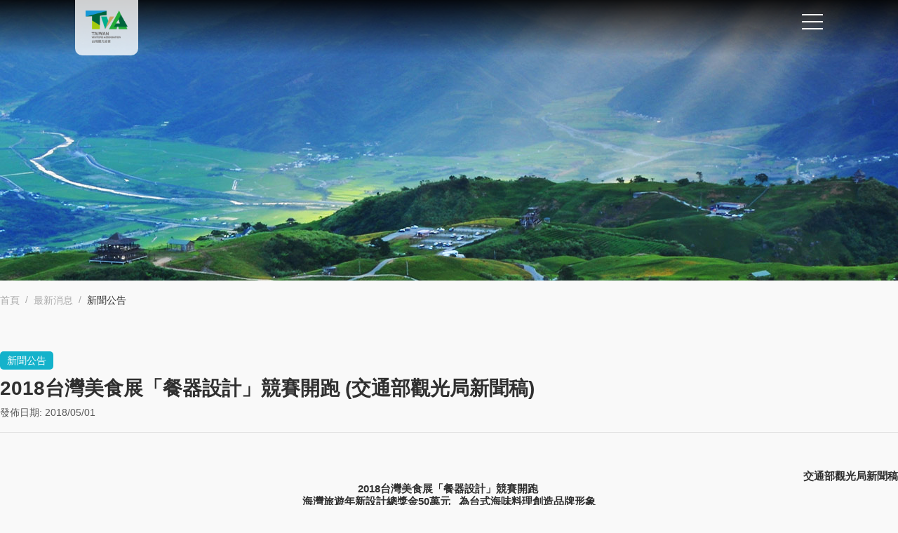

--- FILE ---
content_type: text/html; charset=utf-8
request_url: https://www.tva.org.tw/MessageMember_List/a516b0fa255c4d90b36bc35597af8df8?k2=A2523B6258974B9C941231FE39BBEE36&page=14
body_size: 23564
content:

<!DOCTYPE html>
<html lang="zh-Hant-TW">
<head>
    
    <meta http-equiv="Content-Type" content="text/html; charset=utf-8" />
    <title>&#36001;&#22296;&#27861;&#20154;&#21488;&#28771;&#35264;&#20809;&#21332;&#26371; - &#26368;&#26032;&#28040;&#24687;</title>
    
    <link href="/favicon.ico" rel="shortcut icon" type="image/x-icon" />
    <meta name="viewport" content="width=device-width, initial-scale=1.0">
    <meta itemprop="name" content="財團法人台灣觀光協會">
    <meta itemprop="image" content="https://www.tva.org.tw/Images/fb2.jpg">
    <meta itemprop="description" content="財團法人台灣觀光協會">
    <meta property="og:title" content="財團法人台灣觀光協會">
    <meta property="og:url" content="https://www.tva.org.tw/">
    <meta property="og:description" content="台灣觀光協會自成立以來，受到觀光產業界的支持與認同，使得各項會務工作得以順利推展，在政府與民間辛勤耕耘同力合作下，觀光產業已成為行政院核定之六大新興產業，呈現前所未有之榮景。">
    <meta property="og:image" content="https://www.tva.org.tw/Images/fb.jpg?20211211">
    <link href="/base/css?20250923" rel="stylesheet"/>
<link href="/zh-TW_2021?v=55rSjhtFLad4DGX3Kr2I5ZNGXCnczrJtckSqqZh92Gc1" rel="stylesheet"/>

    <script src="/bundles/jquery?v=M-tpomRyh4USfJPl_LlxwCENzK8sU99Y6UQW9-KkBHA1"></script>

    
    <!-- aos -->
    <link rel="stylesheet" href="https://unpkg.com/aos@next/dist/aos.css" />
    

	<!-- Google tag (gtag.js) -->
<script async src="https://www.googletagmanager.com/gtag/js?id=G-0ENRTDP14P"></script>
<script>
  window.dataLayer = window.dataLayer || [];
  function gtag(){dataLayer.push(arguments);}
  gtag('js', new Date());

  gtag('config', 'G-0ENRTDP14P');
</script>
    
	<!-- Global site tag (gtag.js) - Google Analytics -->
<script async src="https://www.googletagmanager.com/gtag/js?id=UA-102576848-2"></script>
<script>
  window.dataLayer = window.dataLayer || [];
  function gtag(){dataLayer.push(arguments);}
  gtag('js', new Date());

  gtag('config', 'UA-102576848-2');
</script>

    <script>
        function setEmail(type) {
            $.ajax({
                type: "POST",
                url: "/setEmail",
                data: { type: type, email: $("input[name=Email]").val() },
                dataType: "html",
                success: function (response) {
                    alert(response);
                }
            });
        }
        function goSearch() {
            SendSubmit();
        }
    </script>
	
	
	<link href='https://maxcdn.bootstrapcdn.com/font-awesome/4.5.0/css/font-awesome.min.css' rel='stylesheet'></link>
</head>
<body>
    <div class="jump" style="display:none">
        <div class="black2"></div>
        <div class="Jumpbox Newsletter">
            <a href="javascript: void(0)" class="close"><img class="x" src="/Images/x.png" /></a>
            <p><i class="fa fa-newspaper-o" aria-hidden="true"></i>訂閱海外推廣資訊</p>
            <input type="email" name="Email" placeholder="輸入Email">
            <span>
                <a href="javascript:setEmail(1);" class="ic01">我要訂閱</a>
                <a href="javascript:setEmail(0);" class="ic02">取消訂閱</a>
            </span>
        </div>
    </div>

    <div class="l-weapper" id="gotop">
        <a href="#gotop" title="前往網頁頂端" class="go_top_fly">Top</a>
        <header>
            <div class="h-flex">
                <a href="/" class="l-logo"><img src="/Content/2021_new/img/Logo.png" alt=""></a>
                <div class="l-ColumnGroup">
                    <a href="/SetCulture?culture=zh-TW" class="e-btn e-btn--ac h-mb10">繁中</a>
<a href="/SetCulture?culture=ja-JP" class="e-btn  h-mb10">日本</a>
<a href="/SetCulture?culture=en-US" class="e-btn  h-mb10">E N</a>
<a href="/SetCulture?culture=ko-KR" class="e-btn ">한국어</a>
                </div>
            </div>
            <div class="l-navGroup">
                <div class="l-tool l-tool--end">
                    
                    <a href="/Contact" class="e-btn e-btn--mr10">聯絡我們 Contact us</a>
                    <div class="l-social">
                        
                        <a href="/Link" class="e-iconBtn"><i class="fa fa-facebook"></i></a>
                    </div>
                </div>
                <div class="l-nav">
                    <div class="l-nav_item">
                        <p>最新消息</p>
                        <p class="l-nav_item_en">MESSAGE</p>
                        <div class="l-nav_subGroup">
                            
<a href="/MessageMember?k2=A2523B6258974B9C941231FE39BBEE36" class="l-nav_subGroup_link">&#26032;&#32862;&#20844;&#21578;</a>
<a href="/MessageMember?k2=5cbf6c7b39684e14a956db4798482b7c" class="l-nav_subGroup_link">&#25307;&#27161;&#26696;&#20214;</a>
<a href="/MessageMember?k2=60b2f7645d654aee9983fcac578cfcf7" class="l-nav_subGroup_link">&#20989;&#36681;&#20844;&#25991;</a>
                            
                            
                            
                        </div>
                    </div>
					
					<a href="/MessageSpread" class="l-nav_item">
                            <p>&#22283;&#38555;&#25512;&#24291;</p>
                            <p class="l-nav_item_en">International Promotions</p>
                        </a>
                        <a href="/Trends" class="l-nav_item">
                            <p>觀光趨勢</p>
                            <p class="l-nav_item_en">TOURISM TRENDS</p>
                        </a>
                <div class="l-nav_item">
                    <a href="/MagazineSub" class="l-nav_item">
                        
                    
                    <p>&#38620;&#35468;&#33287;&#20986;&#29256;&#21697;</p>
                    <p class="l-nav_item_en">PUBLICATIONS</p>
					</a>
                    <div class="l-nav_subGroup">
                        

    <a href="/MagazineSub" class="l-nav_subGroup_link">雜誌訂購</a>
<a href="/Publications" class="l-nav_subGroup_link">&#20013;&#25991;&#21002;</a>
<a href="/Publications?k2=4cf3f9eaf38a4a998a5210339b80f2d8" class="l-nav_subGroup_link">&#26085;&#25991;&#21002;</a>
<a href="/Publications?k2=021ed026180c400ea0fd7c6fe5d61588" class="l-nav_subGroup_link">&#38867;&#25991;&#21002;</a>
<a href="/Publications?k2=4699568a3f734db0a6fed7780b9b3f84" class="l-nav_subGroup_link">&#26371;&#21209;&#24180;&#22577;</a>
<a href="/Publications?k2=other" class="l-nav_subGroup_link">&#20854;&#20182;&#20986;&#29256;&#21697;</a>
                    </div>
                    
                    
                </div>
                    <div class="l-nav_item">
                        <p>&#37762;&#20809;&#29128;&#19979;</p>
                        <p class="l-nav_item_en">GALLERY</p>
                        <div class="l-nav_subGroup">
                            <a href="/Gallery" class="l-nav_subGroup_link">&#27963;&#21205;&#30456;&#29255;</a>
                            <a href="/Media" class="l-nav_subGroup_link">&#27963;&#21205;&#24433;&#29255;</a>
                            
                        </div>
                    </div>
                    <div class="l-nav_item">
                        <p>&#38364;&#26044;&#25105;&#20497;</p>
                        <p class="l-nav_item_en">ABOUT</p>
                        <div class="l-nav_subGroup">
                            <a href="/About" class="l-nav_subGroup_link">&#21332;&#26371;&#31777;&#20171;</a>
                            <a href="/Organization" class="l-nav_subGroup_link">&#21332;&#26371;&#32068;&#32340;&#22294;</a>
                            <a href="/History" class="l-nav_subGroup_link">&#21332;&#26371;&#22823;&#20107;&#32000;</a>
                            <a href="/Member" class="l-nav_subGroup_link">&#26371;&#21729;&#21517;&#21934;</a>
							<a href="http://tva.org.tw/member_apply/login.php" target="_blank" class="l-nav_subGroup_link">&#25424;&#36104;&#26371;&#21729;&#31995;&#32113;</a>
                            <a href="/Information" class="l-nav_subGroup_link"> &#36039;&#35338;&#20844;&#38283;</a>
                        </div>
                    </div>
                </div>
                <div class="l-mobile">
                    <a href="javascript:;" class="e-iconBtn e-btn--mr10"><i class="fa fa-envelope"></i></a>
                    <a href="https://www.facebook.com/tvaitf/?ref=bookmarks" class="e-iconBtn" target="_blank"><i class="fa fa-facebook-f"></i></a>
                    <a href="/SetCulture?culture=zh-TW" class="e-btn e-btn--ac h-mb10">繁中</a>
<a href="/SetCulture?culture=ja-JP" class="e-btn  h-mb10">日本</a>
<a href="/SetCulture?culture=en-US" class="e-btn  h-mb10">E N</a>
<a href="/SetCulture?culture=ko-KR" class="e-btn ">한국어</a>
                </div>

            </div>
            <div class="l-hamburger ">
                <p class="l-hamburger_item"></p>
                <p class="l-hamburger_item"></p>
                <p class="l-hamburger_item"></p>
            </div>
        </header>
        <div class="col-container">
            
<div class="main-banner message"></div>
<div class="w1400">
    <div class="col-container">
        <div class="col-row">
            <div class="col-8">
                <p class="bread">
                    <a href="/">&#39318;&#38913;</a><a href="/MessageMember?k2=A2523B6258974B9C941231FE39BBEE36">&#26368;&#26032;&#28040;&#24687;</a>&#26032;&#32862;&#20844;&#21578;
                </p>
            </div>
            <div class="col-4">
                <div class="l-share">
                    
                </div>
            </div>
        </div>
    </div>
    <!--分類: A本會公告 B國際推廣 C函轉公文 D招標案件-->
    <div class="all_in_box  A">
        <div class="edit_title">
            <p class="all_in_type">&#26032;&#32862;&#20844;&#21578;</p>
            <p class="all_in_title left">2018&#21488;&#28771;&#32654;&#39135;&#23637;&#12300;&#39184;&#22120;&#35373;&#35336;&#12301;&#31478;&#36093;&#38283;&#36305; (&#20132;&#36890;&#37096;&#35264;&#20809;&#23616;&#26032;&#32862;&#31295;)</p>
            <span>&#30332;&#20296;&#26085;&#26399;: 2018/05/01</span>
           
        </div>
            <div class="Down_box">
                <article class="trends_in_box" style="border-bottom:none">
                    <div class="text sp list_style list_style2024">
                        
                        <span><p style="text-align: right;"><strong>交通部觀光局新聞稿</strong></p>

<h1 style="text-align: center;"><strong>2018台灣美食展「餐器設計」競賽開跑&nbsp;</strong></h1>

<h2 style="text-align: center;"><strong>海灣旅遊年新設計總獎金50萬元 &nbsp;&nbsp;為台式海味料理創造品牌形象</strong></h2>
&nbsp;

<p>&nbsp; &nbsp;交通部觀光局於今年舉辦總獎金50萬元的「海灣小吃大器-2018台灣美食餐器創新設計競賽」，邀請全國各大專院校設計相關科系師生替蚵仔煎、花枝羹等臺灣料理，設計10款美食器皿，希望透過創意餐器加乘在地海鮮佳餚，推廣臺灣海洋島嶼飲食文化，得獎作品將於臺北世貿一館舉辦之「2018台灣美食展」(107年8月10日至13日)「小吃大器」主題展區展出。<br />
<br />
&nbsp; &nbsp;這次競賽結合海島旅遊的玩食體驗，將組別分為「系列挑戰組」及「單品主題組」，邀請參賽者設計「鱔魚意麵、蚵仔煎、虱目魚丸湯、海產粥及花枝羹」一組5款系列作品，及就「炒三鮮」、「蛤蜊絲瓜」、「飯」、「湯麵」及「冰品」任選1至5款主題進行個別設計，期望創造出實用又具創意感的餐器，宣導臺灣獨特飲食文化之美。<br />
<br />
&nbsp;&nbsp;&nbsp; 歡迎有興趣的青年踴躍報名競賽活動，徵件時間自即日起至107年5月31日截止，此次競賽設有早鳥報名獎，各主題之前30名參賽者於5月10日至官網填妥報名資料，並於截止日期前繳交完整資料，即有機會參加抽獎獲得市價9,990元的平板電腦！詳細資訊請洽「小吃大器活動小組」江小姐(02-23215180#13)或瀏覽活動報名網頁(<a href="http://2018timetodesign.org/">http://2018timetodesign.org/</a>)及「小吃大器」粉絲專頁(<a href="https://www.facebook.com/timetodesign1/">https://www.facebook.com/timetodesign1/</a>)。</p>
<br />
<br />
<strong>交通部觀光局</strong><br />
新聞聯絡人：業務組&nbsp;&nbsp; 楊士儀&nbsp;&nbsp; 電話：02-2349-1718，0933-214-149<br />
<br />
<img alt="" src="https://www.tva.org.tw/Upload/UserFiles/images/2018-05-02_09-20-49.jpg" style="width: 301px; height: 428px;" /><br />
&nbsp;</span>
                    </div>
                        <div class="text sp">
                            <p class="Sl">&#20027;&#36774;&#21934;&#20301;</p>
                            <span>
                                &#20132;&#36890;&#37096;&#35264;&#20809;&#23616;
                            </span>
                        </div>
                    <div class="text sp">
                        <p class="Sl">&#27963;&#21205;&#26085;&#26399;</p>
                        <span>2018/05/01 ~ 2018/05/31</span>
                    </div>
                                                                                                        <div class="text sp">
                            <p class="Sl">&#38468;&#21152;&#27284;&#26696;</p>

                            <p>
                                <span class="icon_dl">
                                    <a href="/Upload/201805020926239617890.pdf" target="_blank"><span>2018&#21488;&#28771;&#32654;&#39135;&#23637;-&#23567;&#21507;&#22823;&#22120;&#28023;&#22577;</span> <i class="fas fa-download"></i></a>
                                </span>
                            </p>
                        </div>

                </article>
                <div class="Back">
                    
                    <a onclick="window.history.back()"><i class="fa fa-angle-left"></i>&#22238;&#21040;&#21015;&#34920;&#38913;</a>

                </div>

        </div>
    </div>

    </div>

    


                



            <a href="javascript:void()" class="switch_section"></a>
            <footer>
                <div class="l-footer">
                    <div class="l-footer_group">
                        <div class="l-footer_group_title">
                            <p>最新消息</p>
                            <i class="fa fa-arrow-right"></i>
                        </div>
                        
<a href="/MessageMember?k2=A2523B6258974B9C941231FE39BBEE36" class="l-footer_group_link">&#26032;&#32862;&#20844;&#21578;</a>
<a href="/MessageMember?k2=5cbf6c7b39684e14a956db4798482b7c" class="l-footer_group_link">&#25307;&#27161;&#26696;&#20214;</a>
<a href="/MessageMember?k2=60b2f7645d654aee9983fcac578cfcf7" class="l-footer_group_link">&#20989;&#36681;&#20844;&#25991;</a>
                    </div>
                        <div class="l-footer_group">
                            <div class="l-footer_group_title">
                                    <p>
                                        <a href="/MessageSpread" >
                                            &#22283;&#38555;&#25512;&#24291;
                                            </a>
                                    </p>
                                <i class="fa fa-arrow-right"></i>
                            </div>
                        </div>
                    
                <div class="l-footer_group">
                    <div class="l-footer_group_title">
                        <p>&#38620;&#35468;&#33287;&#20986;&#29256;&#21697;</p>
                        <i class="fa fa-arrow-right"></i>
                    </div>
                    

    <a href="/MagazineSub" class="l-footer_group_link">雜誌訂購</a>
<a href="/Publications" class="l-footer_group_link">台灣觀光</a>
<a href="/Publications?k2=4cf3f9eaf38a4a998a5210339b80f2d8" class="l-footer_group_link">台湾観光</a>
<a href="/Publications?k2=021ed026180c400ea0fd7c6fe5d61588" class="l-footer_group_link">타이완</a>
<a href="/Publications?k2=4699568a3f734db0a6fed7780b9b3f84" class="l-footer_group_link">&#26371;&#21209;&#24180;&#22577;</a>
<a href="/Publications?k2=other" class="l-footer_group_link">&#20854;&#20182;&#20986;&#29256;&#21697;</a>

                </div>
                    <div class="l-footer_group">
                        <div class="l-footer_group_title">
                            <p>&#37762;&#20809;&#29128;&#19979;</p>
                            <i class="fa fa-arrow-right"></i>
                        </div>
                        <a href="/Gallery" class="l-footer_group_link">&#27963;&#21205;&#30456;&#29255;</a>
                        <a href="/Media" class="l-footer_group_link">&#27963;&#21205;&#24433;&#29255;</a>
                        <a href="/MediaNews" class="l-footer_group_link">&#23186;&#39636;&#22577;&#23566;</a>

                    </div>
                    <div class="l-footer_group">
                        <div class="l-footer_group_title">
                            <p>&#38364;&#26044;&#25105;&#20497;</p>
                            <i class="fa fa-arrow-right"></i>
                        </div>
                        <a href="/About" class="l-footer_group_link">&#21332;&#26371;&#31777;&#20171;</a>
                        <a href="/Organization" class="l-footer_group_link">&#21332;&#26371;&#32068;&#32340;&#22294;</a>
                        <a href="/History" class="l-footer_group_link">&#21332;&#26371;&#22823;&#20107;&#32000;</a>
                        <a href="/Member" class="l-footer_group_link">&#26371;&#21729;&#21517;&#21934;</a>
						<a href="http://tva.org.tw/member_apply/login.php" target="_blank" class="l-footer_group_link">
                            &#25424;&#36104;&#26371;&#21729;&#31995;&#32113;
                        </a>
                        <a href="/Information" class="l-footer_group_link">&#36039;&#35338;&#20844;&#38283;</a>
                    </div>
                    <div class="l-footer_group">
                        <div class="l-footer_group_title">
                            <p>&#30456;&#38364;&#36899;&#32080;</p>
                            <i class="fa fa-arrow-right"></i>
                        </div>
                        <a class="l-footer_group_link" href="https://www.taiwan.net.tw/" target="_blank">交通部觀光署</a>
                        <a class="l-footer_group_link" href="https://www.taipeiitf.org.tw/" target="_blank">ITF台灣國際旅展</a>
                        <a class="l-footer_group_link" href="https://www.tcetva.tw/" target="_blank">台灣美食展</a>
                        <a class="l-footer_group_link" href="/Link">&#31038;&#32676;&#23186;&#39636;</a>
                    </div>
                </div>
                <div class="l-footer_group l-footer_group--center">
                    <img src="/Content/2021_new/img/Logo.png" alt="" class="l-footer_group_logo">
                    <div>
                        <p class="l-footer_group_txt">&#22320;&#22336;&#65306;106&#21488;&#21271;&#24066;&#22823;&#23433;&#21312;&#24544;&#23389;&#26481;&#36335;&#22235;&#27573;285&#34399;8&#27155;&#20043;1</p>
                        <p class="l-footer_group_txt">&#38651;&#35441;&#65306;(02)2752-2898   &#20659;&#30495;&#65306;(02)2752-7680</p>
                    </div>
                </div>
                <div class="l-footer_group l-footer_group--btw">
                    <div class="h-flex">
                        <a href="/Privacy" class="l-footer_group_link">&#38577;&#31169;&#27402;&#33287;&#36039;&#35338;&#23433;&#20840;&#23459;&#21578;</a>
                        <a href="/WebPrivacy" class="l-footer_group_link">&#32178;&#31449;&#20351;&#29992;&#26781;&#27454;&#21450;&#36899;&#32080;&#25919;&#31574;</a>
                    </div>
                    <p class="l-footer_group_txt">&#21488;&#28771;&#35264;&#20809;&#21332;&#26371; &#33879;&#20316;&#27402;&#25152;&#26377; Copyright ©Taiwan Visitors Association. All Rights Reserved. </p>
                    <p class="l-footer_group_txt">&#28687;&#35261;&#20154;&#27425;：243,280</p>
                    
                </div>
            </footer>
        </div>
    </div><!--l-weapper -->

    
    <script type="text/javascript">
        $(function () {
            //$(".title").addClass("message");
            $(".choose").find('a').each(function () {
                $(this).click(function () {
                    var n = $(this).attr('class').substr(1, 1);
                    $('html,body').stop(true, false).animate({ scrollTop: $(".a" + n).offset().top - 100 }, 800);
                });
            });
        });
    </script>

    
    

    <script type="text/javascript">
        $(function () {
            function sct() {
                var sct = $(window).scrollTop();

                if (sct > 200) {
                    $(".go_top_fly").addClass("active");
                } else {
                    $(".go_top_fly").removeClass("active");
                }
            }

            $(window).scroll(function () {
                sct();
            });
        })

        $(function () {
            $('.l-hamburger').click(function (e) {
                e.preventDefault();
                $(this).toggleClass('open');
                $('.l-navGroup').toggleClass('open_menu');
            });
            /*訂閱電子報lightbox*/
            $(".open").click(function () {
                $(".jump").fadeIn(200);
                $("body").addClass("active");
            });
            $(".close").click(function () {
                $(".jump").fadeOut(200);
                $("body").removeClass("active");
            });
            $(".black2").click(function () {
                $(".jump").fadeOut(200);
                $("body").removeClass("active");
            });

            //$("#gotop").click(function () {
            //    jQuery("html,body").animate({
            //        scrollTop: 0
            //    }, 1000);
            //});
            //$(window).scroll(function () {
            //    if ($(this).scrollTop() > 300) {
            //        $('#gotop').fadeIn("fast");
            //    } else {
            //        $('#gotop').stop().fadeOut("fast");
            //    }
            //});



        });
        $(".black").click(function () {
            $(".mmenu").removeClass("focus");
            $(".black").removeClass("focus");
            $("body").removeClass("focus");
            $("html").removeClass("focus");
        });


        (function () {
            var cx = '003083311381350755230:83m-o1yhv4s';
            var gcse = document.createElement('script');
            gcse.type = 'text/javascript';
            gcse.async = true;
            gcse.src = 'https://cse.google.com/cse.js?cx=' + cx;
            var s = document.getElementsByTagName('script')[0];
            s.parentNode.insertBefore(gcse, s);
        })();

    </script>

</body>
</html>
